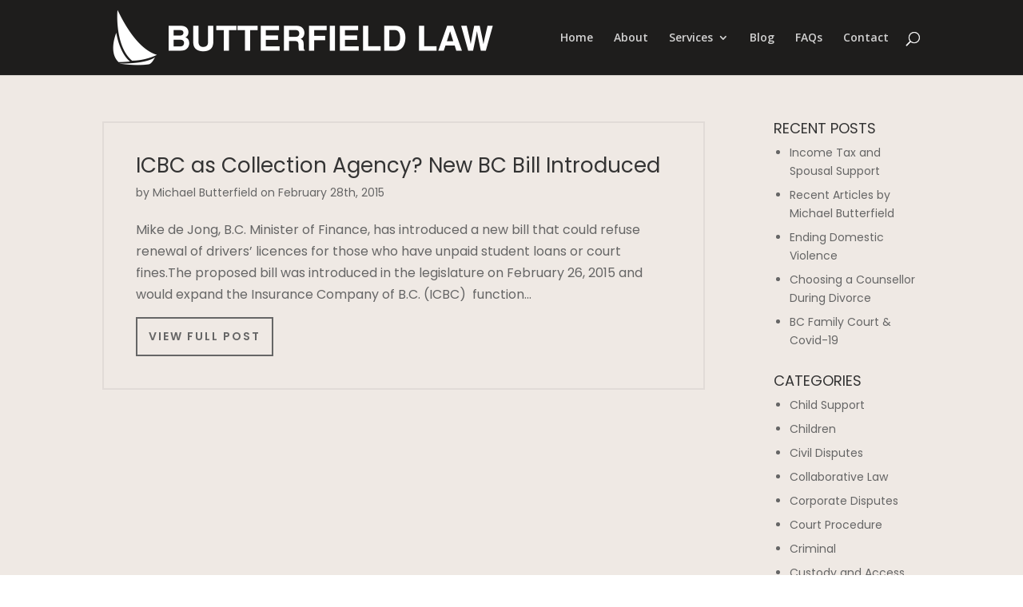

--- FILE ---
content_type: text/css;charset=UTF-8
request_url: https://www.butterfieldlaw.ca/?lf-css=1&ver=1.0.4
body_size: 1638
content:
#lf_form_container input, #lf_form_container textarea {
    font-family: 'Poppins',Helvetica,Arial,Lucida,sans-serif;
    font-size: 16px;    
    padding: 16px;
    width: 100%;
    border-width: 0;
    -webkit-border-radius: 0;
    -moz-border-radius: 0;
    border-radius: 0;
    color: #4e4e4e;
    background-color: #eee;
    -webkit-appearance: none;
    margin: 0;
    border: 1px solid #bbb;
    position: relative;
}
input#saveForm {
    color: #ffffff!important;
    background: #748b2c;
    border-width: 8px!important;
    border-color: #748b2c!important;
    border-radius: 0px;
    letter-spacing: 2px;
    font-size: 14px;
    font-family: 'Poppins',Helvetica,Arial,Lucida,sans-serif!important;
    font-weight: 600!important;
    text-transform: uppercase!important;
    background-color: #748b2c;
    display: inline-block;
    margin: 0 0 0 15px;
    cursor: pointer;
    position: relative;
    padding: .3em 1em;
    border: 2px solid;
    -webkit-border-radius: 3px;
    -moz-border-radius: 3px;
    border-radius: 0px;
    line-height: 1.7em!important;
    -webkit-transition: all .2s;
    -moz-transition: all .2s;
    transition: all .2s;
    display: inline-block;
    width: auto;
    float: right;
}
div#lf_form_container {
    max-width: 750px;
    margin: 0 auto;
}
input#saveForm:hover {
    background: #5b6d24!important;
    border-color: #5b6d24!important;
}
h3.lf_success {
    max-width: 750px;
    margin: 0 auto;
    color: #73892d;
    font-family: 'Poppins',Helvetica,Arial,Lucida,sans-serif;
    text-align: center;
    font-size: 22px;
    font-weight: bold;
}
#lf_form_container textarea {
    min-height: 180px;
}

--- FILE ---
content_type: text/css
request_url: https://www.butterfieldlaw.ca/wp-content/et-cache/global/et-divi-customizer-global.min.css?ver=1738253667
body_size: 6833
content:
body,.et_pb_column_1_2 .et_quote_content blockquote cite,.et_pb_column_1_2 .et_link_content a.et_link_main_url,.et_pb_column_1_3 .et_quote_content blockquote cite,.et_pb_column_3_8 .et_quote_content blockquote cite,.et_pb_column_1_4 .et_quote_content blockquote cite,.et_pb_blog_grid .et_quote_content blockquote cite,.et_pb_column_1_3 .et_link_content a.et_link_main_url,.et_pb_column_3_8 .et_link_content a.et_link_main_url,.et_pb_column_1_4 .et_link_content a.et_link_main_url,.et_pb_blog_grid .et_link_content a.et_link_main_url,body .et_pb_bg_layout_light .et_pb_post p,body .et_pb_bg_layout_dark .et_pb_post p{font-size:14px}.et_pb_slide_content,.et_pb_best_value{font-size:15px}#main-header,#main-header .nav li ul,.et-search-form,#main-header .et_mobile_menu{background-color:#1e1d1c}.et_header_style_centered .mobile_nav .select_page,.et_header_style_split .mobile_nav .select_page,.et_nav_text_color_light #top-menu>li>a,.et_nav_text_color_dark #top-menu>li>a,#top-menu a,.et_mobile_menu li a,.et_nav_text_color_light .et_mobile_menu li a,.et_nav_text_color_dark .et_mobile_menu li a,#et_search_icon:before,.et_search_form_container input,span.et_close_search_field:after,#et-top-navigation .et-cart-info{color:rgba(255,255,255,0.8)}.et_search_form_container input::-moz-placeholder{color:rgba(255,255,255,0.8)}.et_search_form_container input::-webkit-input-placeholder{color:rgba(255,255,255,0.8)}.et_search_form_container input:-ms-input-placeholder{color:rgba(255,255,255,0.8)}#top-menu li.current-menu-ancestor>a,#top-menu li.current-menu-item>a,#top-menu li.current_page_item>a{color:#f4f4f3}#footer-info{font-size:12px}.et-fixed-header#main-header{box-shadow:none!important}@media only screen and (min-width:981px){.et_header_style_left #et-top-navigation,.et_header_style_split #et-top-navigation{padding:40px 0 0 0}.et_header_style_left #et-top-navigation nav>ul>li>a,.et_header_style_split #et-top-navigation nav>ul>li>a{padding-bottom:40px}.et_header_style_split .centered-inline-logo-wrap{width:80px;margin:-80px 0}.et_header_style_split .centered-inline-logo-wrap #logo{max-height:80px}.et_pb_svg_logo.et_header_style_split .centered-inline-logo-wrap #logo{height:80px}.et_header_style_centered #top-menu>li>a{padding-bottom:14px}.et_header_style_slide #et-top-navigation,.et_header_style_fullscreen #et-top-navigation{padding:31px 0 31px 0!important}.et_header_style_centered #main-header .logo_container{height:80px}#logo{max-height:100%}.et_pb_svg_logo #logo{height:100%}.et_header_style_centered.et_hide_primary_logo #main-header:not(.et-fixed-header) .logo_container,.et_header_style_centered.et_hide_fixed_logo #main-header.et-fixed-header .logo_container{height:14.4px}.et_header_style_left .et-fixed-header #et-top-navigation,.et_header_style_split .et-fixed-header #et-top-navigation{padding:29px 0 0 0}.et_header_style_left .et-fixed-header #et-top-navigation nav>ul>li>a,.et_header_style_split .et-fixed-header #et-top-navigation nav>ul>li>a{padding-bottom:29px}.et_header_style_centered header#main-header.et-fixed-header .logo_container{height:58px}.et_header_style_split #main-header.et-fixed-header .centered-inline-logo-wrap{width:58px;margin:-58px 0}.et_header_style_split .et-fixed-header .centered-inline-logo-wrap #logo{max-height:58px}.et_pb_svg_logo.et_header_style_split .et-fixed-header .centered-inline-logo-wrap #logo{height:58px}.et_header_style_slide .et-fixed-header #et-top-navigation,.et_header_style_fullscreen .et-fixed-header #et-top-navigation{padding:20px 0 20px 0!important}.et-fixed-header#main-header,.et-fixed-header#main-header .nav li ul,.et-fixed-header .et-search-form{background-color:rgba(30,29,28,0.85)}.et-fixed-header #top-menu a,.et-fixed-header #et_search_icon:before,.et-fixed-header #et_top_search .et-search-form input,.et-fixed-header .et_search_form_container input,.et-fixed-header .et_close_search_field:after,.et-fixed-header #et-top-navigation .et-cart-info{color:#bbbaba!important}.et-fixed-header .et_search_form_container input::-moz-placeholder{color:#bbbaba!important}.et-fixed-header .et_search_form_container input::-webkit-input-placeholder{color:#bbbaba!important}.et-fixed-header .et_search_form_container input:-ms-input-placeholder{color:#bbbaba!important}.et-fixed-header #top-menu li.current-menu-ancestor>a,.et-fixed-header #top-menu li.current-menu-item>a,.et-fixed-header #top-menu li.current_page_item>a{color:#f4f4f3!important}}@media only screen and (min-width:1350px){.et_pb_row{padding:27px 0}.et_pb_section{padding:54px 0}.single.et_pb_pagebuilder_layout.et_full_width_page .et_post_meta_wrapper{padding-top:81px}.et_pb_fullwidth_section{padding:0}}#main-content .container:before{background-color:transparent}#main-content{background-color:#efe9e4}#main-content{font-family:'Poppins',Helvetica,Arial,Lucida,sans-serif}.et_pb_post{font-size:16px;line-height:1.7}div#disqus_thread{margin-top:50px}body #page-container .et_pb_button_blog{color:#666!important;border-width:2px!important;border-color:#666;border-radius:0px;letter-spacing:2px;font-size:14px;font-family:'Poppins',Helvetica,Arial,Lucida,sans-serif!important;font-weight:600!important;text-transform:uppercase!important;background-color:#d35f5a00;padding:.8em 1em;display:inline-block}body #page-container .et_pb_button_blog:hover{padding:0.8em 2em .8em .7em}body #page-container .et_pb_button_blog:after{line-height:1.7em;font-size:1em!important;margin-left:-1em;left:auto}body #page-container .et_pb_button_blog:hover:after{margin-left:.3em;left:auto;opacity:1}.et_pb_widget li a:hover{color:#000}@media (max-width:767px){h2.entry-title{font-size:26px;line-height:1.4}}h1.entry-title{line-height:1.4}article .entry-content h2{font-size:24px;line-height:1.4}article .entry-content h3{font-size:22px;line-height:1.4}article .entry-content h4{font-size:20px;line-height:1.4}.pagination a{color:#FFF;display:inline-block;font-size:14px;background:none;padding:.8em 1em;border:2px solid #d35f5a;text-transform:uppercase;font-weight:bold;letter-spacing:2px;background-color:#d35f5a}h4.widgettitle{text-transform:uppercase}.et_pb_widget li{list-style:disc;margin-left:20px}@media (max-width:980px){.et_right_sidebar #sidebar{margin-top:40px}}#footer-info{width:100%}.footer-left{float:left}.footer-right{float:right}.footer-right a:first-child{margin-right:15px}@media (max-width:980px){.footer-left{float:none;text-align:center}.footer-right{float:none;text-align:center}}.nav li ul{width:315px}#top-menu li li a{width:275px}@media only screen and (min-width:981px){#logo{max-width:50%}}@media (max-width:980px){.et_header_style_left #logo,.et_header_style_split #logo{max-width:80%;max-height:64px}}@media only screen and (max-width:1135px){#top-menu-nav,#top-menu{display:none}#et_top_search{display:none}#et_mobile_nav_menu{display:block}.et_fixed_nav #main-header,.et_fixed_nav #top-header{position:absolute}.et_header_style_left #et-top-navigation,.et_header_style_split #et-top-navigation{padding:32px 0 0 0}}